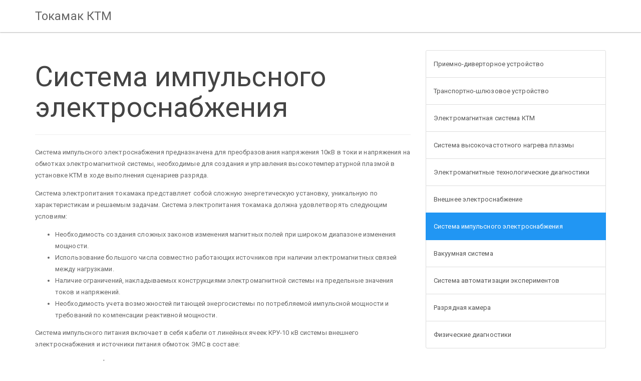

--- FILE ---
content_type: text/html; charset=UTF-8
request_url: https://ktm.nnc.kz/facility/impact-electricity-supply-system.html
body_size: 6251
content:
<!DOCTYPE html>
<html lang="en">
<head>
    <meta charset="utf-8">
    <meta http-equiv="X-UA-Compatible" content="IE=edge">
    <meta name="viewport" content="width=device-width, initial-scale=1">
    <!-- The above 3 meta tags *must* come first in the head; any other head content must come *after* these tags -->
    <meta name="description" content="">
    <meta name="author" content="">
    <meta name="Keywords" content="">
    <meta name="csrf-token" content="faWrMD3tM5XCBAhMsGUoDEa4j80uEJrJJKSDMvB1" />
    <link rel="icon" href="../../favicon.ico">

    <title></title>

                    <link media="all" type="text/css" rel="stylesheet" href="https://ktm.nnc.kz/assets/libs/twbs/bootstrap/dist/css/bootstrap.css">

        <link media="all" type="text/css" rel="stylesheet" href="https://ktm.nnc.kz/assets/libs/twbs/bootstrap/dist/css/ie10-viewport-bug-workaround.css">

        <link media="all" type="text/css" rel="stylesheet" href="https://ktm.nnc.kz/assets/ktm/css/bootstrap.min.css">

        <link media="all" type="text/css" rel="stylesheet" href="https://ktm.nnc.kz/assets/libs/twbs/bootstrap/dist/css/ie10-viewport-bug-workaround.css">

        <link media="all" type="text/css" rel="stylesheet" href="https://ktm.nnc.kz/assets/libs/bootstrap-social-gh-pages/assets/css/font-awesome.css">

        <link media="all" type="text/css" rel="stylesheet" href="https://ktm.nnc.kz/assets/ktm/css/layout.css">

    
                    <script src="https://ktm.nnc.kz/assets/libs/jquery-2.1.4.min.js"></script>

        <script src="https://ktm.nnc.kz/assets/libs/twbs/bootstrap/dist/js/bootstrap.min.js"></script>

        <script src="https://ktm.nnc.kz/assets/libs/twbs/bootstrap/dist/js/ie10-viewport-bug-workaround.js"></script>

        <script src="https://ktm.nnc.kz/assets/libs/chosen/chosen.jquery.js"></script>

                    
</head>

<body>
    <div class="container">
        <nav class="navbar navbar-default  navbar-fixed-top">
    <div class="container">
        <div class="navbar-header">
            <button type="button" class="navbar-toggle collapsed" data-toggle="collapse" data-target="#navbar" aria-expanded="false" aria-controls="navbar">
                <span class="sr-only">Toggle navigation</span>
                <span class="icon-bar"></span>
                <span class="icon-bar"></span>
                <span class="icon-bar"></span>
            </button>
            <a class="navbar-brand" href="/">Токамак КТМ</a>
        </div>
        <!--<div id="navbar" class="navbar-collapse collapse">
            <ul class="nav navbar-nav">
                <li class="dropdown">
                    <a href="#" class="dropdown-toggle" data-toggle="dropdown" role="button" aria-haspopup="true" aria-expanded="false">О проекте <span class="caret"></span></a>
                    <ul class="dropdown-menu">
                        <li><a href="https://ktm.nnc.kz/about/iter.html">ITER</a></li>
                        <li><a href="https://ktm.nnc.kz/about/world.html">Токамаки в мире</a></li>
                        <li><a href="https://ktm.nnc.kz/about/goals.html">Цели и задачи КТМ</a></li>
                        <li role="separator" class="divider"></li>
                        <li class="dropdown-header">Текущая ситуация</li>
                        <li><a href="https://ktm.nnc.kz/about/plans.html">Планы работ</a></li>
                        <li><a href="https://ktm.nnc.kz/about/state.html">Состояние работ</a></li>
                    </ul>
                </li>
                <li><a href="https://ktm.nnc.kz/researches.html">Исследования</a></li>
                <li><a href="https://ktm.nnc.kz/ktm-news.html">Новости</a></li>
                <li class="dropdown">
                    <a href="#" class="dropdown-toggle" data-toggle="dropdown" role="button" aria-haspopup="true" aria-expanded="false">Установка <span class="caret"></span></a>
                    <ul class="dropdown-menu">
                        <li><a href="https://ktm.nnc.kz/facility/intake-divertor.html">Приемно-диверторное устройство</a></li>
                        <li><a href="https://ktm.nnc.kz/facility/transporting-gate.html">Транспортно-шлюзовое устройство</a></li>
                        <li><a href="https://ktm.nnc.kz/facility/electromagnetic-system.html">Электромагнитная система КТМ</a></li>
                        <li><a href="https://ktm.nnc.kz/facility/plazma-heat.html">Система высокочастотного нагрева плазмы</a></li>
                        <li><a href="https://ktm.nnc.kz/facility/tech-diagnostics.html">Электромагнитные технологические диагностики</a></li>
                        <li><a href="https://ktm.nnc.kz/facility/electricity-supply-system.html">Внешнее электроснабжение</a></li>
                        <li><a href="https://ktm.nnc.kz/facility/impact-electricity-supply-system.html">Система импульсного электроснабжения</a></li>
                        <li><a href="https://ktm.nnc.kz/facility/vacuum-system.html">Вакуумная система</a></li>
                        <li><a href="https://ktm.nnc.kz/facility/automatisation-system.html">Система автоматизации экспериментов</a></li>
                        <li><a href="https://ktm.nnc.kz/facility/arc-chamber.html">Разрядная камера</a></li>
                        <li><a href="https://ktm.nnc.kz/facility/physical-diagnosys.html">Физические диагностики</a></li>
                    </ul>
                </li>
            </ul>

        </div>--><!--/.nav-collapse -->
    </div>
</nav>

    </div> <!-- /container -->

    <div class="container main-content">
         <div class="row">
        <div class="col-md-8">

            <h1>Система импульсного электроснабжения</h1>
<hr>
<p>Система импульсного электроснабжения предназначена для преобразования напряжения 10кВ в токи и напряжения на обмотках электромагнитной системы, необходимые для создания и управления высокотемпературной плазмой в установке КТМ в ходе выполнения сценариев разряда.
</p><p>
Система электропитания токамака представляет собой сложную энергетическую установку, уникальную по характеристикам и решаемым задачам. Система электропитания токамака должна удовлетворять следующим условиям:
</p>
<ul>
    <li>Необходимость создания сложных законов изменения магнитных полей при широком диапазоне изменения мощности.
    </li>
    <li>Использование большого числа совместно работающих источников при наличии электромагнитных связей между нагрузками.
    </li>
    <li>Наличие ограничений, накладываемых конструкциями электромагнитной системы на предельные значения токов и напряжений.
    </li>
    <li>Необходимость учета возможностей питающей энергосистемы по потребляемой импульсной мощности и требований по компенсации реактивной мощности.
    </li>
</ul>

<p>Система импульсного питания включает в себя кабели от линейных ячеек КРУ-10 кВ системы внешнего электроснабжения и источники питания обмоток ЭМС в составе:
</p>
<ul>
    <li>анодных трансформаторов;</li>
    <li>управляемых тиристорных преобразователей, уравнительных реакторов и другого преобразовательного оборудования;</li>
    <li>шинопроводы для подачи тока и напряжения на обмотки электромагнитной системы.</li>
</ul>



<p>Система импульсного электроснабжения осуществляет подачу энергии в соответствии со сценарием разряда в тороидальную обмотку (TF), 6 полоидальных обмоток КТМ (PF1 - PF6), центральный соленоид (CS) и обмотки быстрого управления положением плазмы (HFC).
</p><p>
Электропитание обмоток ЭМС КТМ осуществляется от главного силового трансформатора типа ТРДЦНМ-100000/220/10У1, предусмотренного в проекте внешнего электроснабжения КТМ и расположенного в ОРУ 220 кВ КТМ. Напряжение от главного силового трансформатора поступает в блок электротехнических устройств на две секции шин РУ-10 кВ. От данного распределительного устройства напряжение поступает непосредственно на сетевые обмотки преобразовательных трансформаторов Тр.1,..., Тр.9 источников питания ЭМС КТМ. Преобразовательные трансформаторы в составе источников питания являются многообмоточными для обеспечения требуемой пульсности выпрямленного напряжения и требуемой величины силы тока в обмотках ЭМС КТМ. От вторичных обмоток преобразовательных трансформаторов напряжение поступает на тиристорные преобразователи ТП1,..., ТП8 и источник питания ВЧ-нагрева.
</p><p>
С целью унификации управляемых тиристорных преобразователей источников питания электромагнитной системы КТМ принята блочная схема комплектации источников питания. Основным элементом схемы является управляемый тиристорный преобразователь (УТП) со следующими параметрами: выпрямленное напряжение - до 950 В, номинальный ток - 15000А, схема выпрямления 12-ти пульсная 3-х фазная мостовая.
</p><p>
Данный модуль используется для создания управляемых выпрямителей для питания всех обмоток ЭМС. Унификация модуля тиристорного преобразователя позволяет унифицировать и схемы поджига (запуска) тиристоров и источники их электропитания.Структурно проектируемый тиристорный преобразователь состоит из вводного блока переменного тока, двух тиристорных блоков, двух блоков шин постоянного тока.
</p><p>
В водном блоке расположены шины переменного тока, диоды и конденсаторы демпфирующих RC-цепей для защита от перенапряжений со стороны переменного тока и конденсатор фильтра высших гармоник. Учитывая особенности нагрузки - возможность возникновения перенапряжений по выпрямленной стороне, связанных со срывами плазмы в процессе эксперимента, а также возможность коммутационных перенапряжений по выпрямленной стороне, предусматривается варисторы защит от перенапряжений со стороны нагрузки. В релейном отсеке вводного блока также расположены блоки питания измерительных преобразователей тока и модулей поджига тиристоров данного УТП, а также микропроцессорные блоки РЗА согласующих трансформаторов.
</p><p>
В тиристорных блоках расположены тиристорные панели в количестве 5 штук на блок, на которых смонтированы предохранители, шунты (Rш), тиристоры, водяные радиаторы для их охлаждения и трубы системы охлаждения. Для исключения возникновения вихревых токов в замкнутых металлических контурах трубы системы охлаждения выбраны пластиковыми.
</p><p>
На панели тиристоры собираются в компактный  6-пульсный мост, с параметрами ток - 6000 A, напряжение 1800 В для  5 секундного импульса с повторением каждые 12 минут. Он используются как базисный модуль для преобразователей и как запасной блок в случае выхода из строя  тиристоров. Эти панели охлаждаются водой  и имеют плавкие предохранители, включенные по  вводу переменного тока, предохраняющие оборудование в случае неисправности тиристоров. Каждая  панель  подключается отдельными шинами, для того чтобы распределить потери мощности одинаково между параллельно включенными тиристорами и минимизировать импеданс между трансформаторами и преобразователями.
</p><p>
Для электрошкафов преобразовательного оборудования источников питания электромагнитной системы КТМ используются стандартные корпуса сборно-сварной конструкции напольного крепления серии КС, типоразмера 4250х800х3050 мм, в которых устанавливаются тиристорные панели.  На скомпонованных соответствующим образом профилях и дверцах устанавливается электрическое оборудование преобразовательных устройств.
</p><p>
Для регулирования режимов источника питания выбрана цифровая система управления (СЦУ), как наиболее современное решение, которая наряду с повышенной помехозащищенностью позволяет более гибко и точно осуществлять контроль и управление объектом. Система цифрового управления является составной частью системы автоматизации экспериментов. Система цифрового управления (СЦУ) преобразовательного комплекса организовано в виде стоек цифрового управления на базе промышленных комплектов шасси. Устройства УТП, обеспечивающие передачу сигналов в систему цифрового управления и исполнение ее команд - измерительный преобразователь тока ПИТ-3к, преобразователь напряжения ППН-1к, модуль поджига тиристоров МПТ-4А размещаются в шкафах УТП на каждой из панелей.</p>        </div>

        <div class="col-md-4">

            
            <div class="list-group">

                <a href="https://ktm.nnc.kz/facility/intake-divertor.html" class="list-group-item ">Приемно-диверторное устройство</a>
                <a href="https://ktm.nnc.kz/facility/transporting-gate.html" class="list-group-item ">Транспортно-шлюзовое устройство</a>
                <a href="https://ktm.nnc.kz/facility/electromagnetic-system.html" class="list-group-item ">Электромагнитная система КТМ</a>
                <a href="https://ktm.nnc.kz/facility/plazma-heat.html" class="list-group-item ">Система высокочастотного нагрева плазмы</a>
                <a href="https://ktm.nnc.kz/facility/tech-diagnostics.html" class="list-group-item ">Электромагнитные технологические диагностики</a>
                <a href="https://ktm.nnc.kz/facility/electricity-supply-system.html" class="list-group-item ">Внешнее электроснабжение</a>
                <a href="https://ktm.nnc.kz/facility/impact-electricity-supply-system.html" class="list-group-item active">Система импульсного электроснабжения</a>
                <a href="https://ktm.nnc.kz/facility/vacuum-system.html" class="list-group-item ">Вакуумная система</a>
                <a href="https://ktm.nnc.kz/facility/automatisation-system.html" class="list-group-item ">Система автоматизации экспериментов</a>
                <a href="https://ktm.nnc.kz/facility/arc-chamber.html" class="list-group-item ">Разрядная камера</a>
                <a href="https://ktm.nnc.kz/facility/physical-diagnosys.html" class="list-group-item ">Физические диагностики</a>

            </div>
        </div>
    </div>



    </div> <!-- /container -->

    <footer class="footer">
        <div class="container">
            <hr>
            <p class="text-muted">
                180010, Қазақстан, Курчатов қ., Бейбіт атом к-сі, 2Б<br>
                тел: (722-51) 2-33-33,<br>
                факс: (722-51) 2-38-58<br>
                E-mail: nnc@nnc.kz
            </p>
        </div>
    </footer>
</body>
</html>




--- FILE ---
content_type: text/css
request_url: https://ktm.nnc.kz/assets/ktm/css/layout.css
body_size: 244
content:

.main-page-image img {
    max-width: 100%;
    max-height: 100%;
}


.date {
    font-size: 1.3em;
    margin-right: 15px;
    height: 100%;
    width: 100%;

}
.main-page-news a{
    color:#444444;
}
.main-content {
    margin-top: 100px;
}
